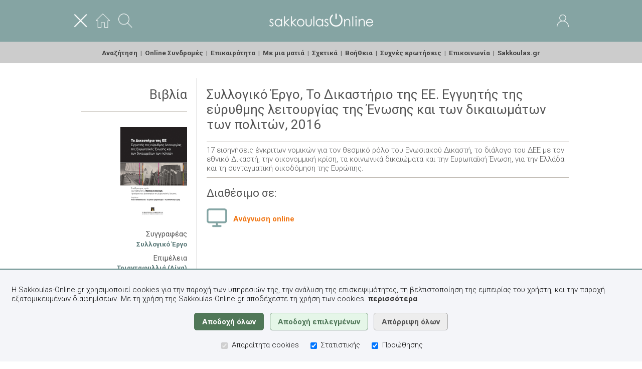

--- FILE ---
content_type: text/html;charset=UTF-8
request_url: https://www.sakkoulas-online.gr/editions/eb6bd789e49ee88fe748/
body_size: 14779
content:
<!DOCTYPE html>
















































































<html lang="el">
<head>



<title>Sakkoulas-Online.gr&nbsp;-&nbsp;&Sigma;&upsilon;&lambda;&lambda;&omicron;&gamma;&iota;&kappa;ό Έ&rho;&gamma;&omicron;, &Tau;&omicron; &Delta;&iota;&kappa;&alpha;&sigma;&tau;ή&rho;&iota;&omicron; &tau;&eta;&sigmaf; &Epsilon;&Epsilon;. &Epsilon;&gamma;&gamma;&upsilon;&eta;&tau;ή&sigmaf; &tau;&eta;&sigmaf; &epsilon;ύ&rho;&upsilon;&theta;&mu;&eta;&sigmaf; &lambda;&epsilon;&iota;&tau;&omicron;&upsilon;&rho;&gamma;ί&alpha;&sigmaf; &tau;&eta;&sigmaf; Έ&nu;&omega;&sigma;&eta;&sigmaf; &kappa;&alpha;&iota; &tau;&omega;&nu; &delta;&iota;&kappa;&alpha;&iota;&omega;&mu;ά&tau;&omega;&nu; &tau;&omega;&nu; &pi;&omicron;&lambda;&iota;&tau;ώ&nu;, 2016</title>
<base href="https://www.sakkoulas-online.gr:443/" />
<meta http-equiv="Content-Type" content="text/html; charset=UTF-8" />
<meta http-equiv="Pragma" content="no-cache" />
<meta http-equiv="Expires" content="-1" />
<meta name="description" content="Η βάση νομικών δεδομένων των Εκδόσεων Σάκκουλα ΑΕ. Βιβλιογραφία, Νομολογία, Νομοθεσία." />
<meta name="viewport" content="width=1100" />
<meta name="facebook-domain-verification" content="28523i4te7xvbokbhebh0489evu6wx" />

<link rel="shortcut icon" href="ext/img/favicon.ico" />
<link rel="apple-touch-icon" href="ext/img/iOSFavicon.png" />

<link rel="stylesheet" type="text/css" href="//fonts.googleapis.com/css?family=Roboto:300,400,700|Roboto+Condensed:300&subset=latin,greek-ext,greek,latin-ext" />
<link rel="stylesheet" type="text/css" href="resources/css/jquery-ui/jquery-ui.css?v=1.13.2" />
<link rel="stylesheet" type="text/css" href="resources/css/common.css?v=1.49" />
<link rel="stylesheet" type="text/css" href="resources/css/home.css?v=1.49" />
<link rel="stylesheet" type="text/css" href="resources/css/reader.css?v=1.49" />

<script type="text/javascript" src="resources/js/jquery/jquery.js?v=3.6.0"></script>
<script type="text/javascript" src="resources/js/jquery-ui/jquery-ui.js?v=1.13.2"></script>
<script type="text/javascript" src="resources/js/scripts.js?v=1.49"></script>
<script type="text/javascript" src="resources/js/search.js?v=1.49"></script>
<script type="text/javascript" src="resources/js/reader.js?v=1.49"></script>
<script type="text/javascript" src="resources/js/dialog-home.js?v=1.49"></script>

<script type="text/javascript" src="resources/plugins/jquery.ui.touch-punch/jquery.ui.touch-punch.min.js"></script>
<script type="text/javascript" src="resources/plugins/jquery.print/jquery.print.js"></script>
<script type="text/javascript" src="resources/plugins/clipboard/clipboard-2.0.4.min.js"></script>
<script type="text/javascript" src="https://www.google.com/recaptcha/api.js?hl=el"></script>


</head>
<body>



<script type="text/javascript">
$(function() {
	$('body').bind('click', function(e) {
		if($('div#sx-sb-div').dialog('isOpen') && !$(e.target).closest('.search-sort-by-selector').length && !$(e.target).closest('.ui-dialog').length) { $('div#sx-sb-div').dialog('close'); }
		if($('div#dialog-reader-cm').dialog('isOpen') && !$(e.target).closest('.ui-dialog').length) { $('div#dialog-reader-cm').dialog('close'); }
	});
	
});
function toggleMainMenu() { $('div.home-menu').slideToggle('fast', function() { $('img#home-header-menu-btn').prop('src', 'resources/img/portal/header/menu-' + ( $(this).is(':visible') ? 'close' : 'open' ) + '.png'); persistAreaVisibility('main_menu', $(this).is(':visible')); }); }
</script>
<style type="text/css">
div.home-header-area { vertical-align: middle !important; }
div.home-header-side { width: 30%; }
div.home-header-side img { vertical-align: middle; }
img#admin-role-icon { opacity: .8; }
</style>

<div id="home-header" role="banner">

	<div class="home-header-content">

		<div class="fullwidth data">

			<div>
				<div class="home-header-area home-header-side">

				<a href="javascript:toggleMainMenu()"><img id="home-header-menu-btn" src="resources/img/portal/header/menu-close.png" alt="&#x395;&#x3BC;&#x3C6;&#x3AC;&#x3BD;&#x3B9;&#x3C3;&#x3B7; / &#x3B1;&#x3C0;&#x3CC;&#x3BA;&#x3C1;&#x3C5;&#x3C8;&#x3B7; &#x3BC;&#x3B5;&#x3BD;&#x3BF;&#x3CD;" height="28"></a>&nbsp;&nbsp;&nbsp;&nbsp;
				<a href="/"><img src="resources/img/portal/header/home.png" alt="Αρχική" height="28"></a>&nbsp;&nbsp;&nbsp;&nbsp;
				<a href="search/"><img src="resources/img/portal/header/search.png" alt="Αναζήτηση" height="28"></a>

				</div>
				<div class="home-header-area center"><a href="/"><img src="resources/img/portal/logos/sakkoulas-online.png" alt="Αρχική σελίδα" /></a></div>
				<div class="home-header-area home-header-side right">

				
					<a href="access/login/">
						<img src="resources/img/portal/header/user.png" alt="Είσοδος"></a>
					
					
				

				</div>
			</div>

		</div>

	</div>

</div>

<div class="home-menu" role="menu">

	<div class="home-header-content center">

	<a class="menu-item-search" href="search/" role="menuitem">Αναζήτηση</a>&nbsp;&nbsp;|&nbsp;
	<a class="menu-item-subscriptions" href="subscriptions/" role="menuitem">Online Συνδρομές</a>&nbsp;&nbsp;|&nbsp;
	<a class="menu-item-news" href="news/" role="menuitem">Επικαιρότητα</a>&nbsp;&nbsp;|&nbsp;
	<a class="menu-item-in-a-nutshell" href="info/in-a-nutshell/" role="menuitem">&#x39C;&#x3B5; &#x3BC;&#x3B9;&#x3B1; &#x3BC;&#x3B1;&#x3C4;&#x3B9;&#x3AC;</a>&nbsp;&nbsp;|&nbsp;
	<a class="menu-item-about" href="info/about/" role="menuitem">Σχετικά</a>&nbsp;&nbsp;|&nbsp;
	<a class="menu-item-help" href="help/" role="menuitem">Βοήθεια</a>&nbsp;&nbsp;|&nbsp;
	<a class="menu-item-faqs" href="info/faqs/" role="menuitem">Συχνές ερωτήσεις</a>&nbsp;&nbsp;|&nbsp;
	<a class="menu-item-contact" href="info/contact/action/header/" role="menuitem">Επικοινωνία</a>&nbsp;&nbsp;|&nbsp;
	<a href="https://www.sakkoulas.gr/" role="menuitem">Sakkoulas.gr</a>

	</div>

</div>

<div id="SERVER_MSG" style="margin-bottom: .5em;"></div>


<div class="home-content">

	<div id="home-columns">

		<div id="home-column-left">

		<h1 class="right">Βιβλία</h1>

		<hr/>

		

















































































<h1 class="hidden">Το Δικαστήριο της ΕΕ. Εγγυητής της εύρυθμης λειτουργίας της Ένωσης και των δικαιωμάτων των πολιτών</h1>

<div class="right">

	<div style="height: 1em;"></div>

	<!-- Cover -->
	
		
		<img class="cover-img-thb" src="ext/img/covers/1490269906709.jpg" alt="Το Δικαστήριο της ΕΕ. Εγγυητής της εύρυθμης λειτουργίας της Ένωσης και των δικαιωμάτων των πολιτών">
		
	

	<!-- Authors -->
	

	<div class="publication-info-label">Συγγραφέας</div>
	<div class="publication-info-value">
		
			<div><a href="profiles/syllogiko-ergo/">Συλλογικό Έργο</a></div>
		
	</div>

	

	<!-- Series editors -->
	

	<!-- Book editors -->
	

	<div class="publication-info-label">Επιμέλεια</div>
	<div class="publication-info-value">
		
			<div><a href="profiles/triantafyllia-lina-papadopoulou/">Τριανταφυλλιά (Λίνα) Παπαδοπούλου</a></div>
		
			<div><a href="profiles/evgenia-prevedourou/">Ευγενία Πρεβεδούρου</a></div>
		
			<div><a href="profiles/konstantinos-gogos/">Κωνσταντίνος Γώγος</a></div>
			
	</div>

	

	<!-- Collaborators -->
	

	<!-- Book series -->
	

	<!-- Edition -->
	

	<!-- ISBN -->
	
	<div class="publication-info-label">ISBN</div>
	<div class="publication-info-value">978-960-568-422-8</div>
	

	<!-- Pages -->
	
	<div class="publication-info-label">Σελίδες</div>
	<div class="publication-info-value">XX + 337</div>
	

	<!-- Year -->
	
	<div class="publication-info-label">Έτος</div>
	<div class="publication-info-value">2016</div>
	

	<!-- Price -->
	
	<div class="publication-info-label">Τιμή έντυπης έκδοσης</div>
	<div class="publication-info-value">&euro; 30.0</div>
	

	

</div>






		

		</div>

		<div id="home-column-content">

		<h1>Συλλογικό Έργο, Το Δικαστήριο της ΕΕ. Εγγυητής της εύρυθμης λειτουργίας της Ένωσης και των δικαιωμάτων των πολιτών, 2016</h1>

		<hr/>

		
		














































































17 εισηγήσεις έγκριτων νομικών για τον θεσμικό ρόλο του Ενωσιακού Δικαστή, το διάλογο του ΔΕΕ με τον εθνικό Δικαστή, την οικονομμική κρίση, τα κοινωνικά δικαιώματα και την Ευρωπαϊκή Ένωση, για την Ελλάδα και τη συνταγματική οικοδόμηση της Ευρώπης.
<hr/>


<h2>Διαθέσιμο σε:</h2>

<div class="table-cell middle">
	<a href="reader/eb6bd789e49ee88fe748/"><img src="resources/img/portal/read-online.png" alt="" /></a>
</div>
<div class="table-cell middle">
	&nbsp;&nbsp;
	<a href="reader/eb6bd789e49ee88fe748/" class="strong orange">Ανάγνωση online</a>
</div>



		

		</div>

	</div>

</div>


<div id="home-footer" role="contentinfo">

	<div class="home-footer-content relative">

		<img src="resources/img/portal/buttons/back-to-top.png" class="footer-back-to-top hand" alt="Back to top" onclick="backToTop()">

		<div class="fullwidth table">
			<div class="table-cell" style="width: 42%;" role="menu">

			<a class="menu-item-terms" href="info/terms/" role="menuitem">Όροι χρήσης</a>&nbsp;-
			<a class="menu-item-privacy-policy" href="info/privacy-policy/" role="menuitem">Πολιτική απορρήτου</a>&nbsp;-
			<a class="menu-item-about-cookies" href="info/about-cookies/" role="menuitem">Χρήση Cookies</a>

			</div>
			<div class="table-cell center">

			&nbsp;
			<a href="https://www.linkedin.com/company/sakkoulas-online-law/" target="_blank"><img src="resources/img/app/social/web/LinkedIn.png" class="middle" alt="LinkedIn" style="width: 30px;"></a>&nbsp;&nbsp;
			<a href="https://www.facebook.com/sakkoulasonline/" target="_blank"><img src="resources/img/app/social/web/Facebook.png" class="middle" alt="Facebook" style="width: 30px;"></a>&nbsp;&nbsp;
			<a href="https://www.youtube.com/channel/UCBb6rK7TmQlmnJeuM7iz8MQ/" target="_blank"><img src="resources/img/app/social/web/YouTube.png" class="middle" alt="YouTube" style="width: 30px;"></a>&nbsp;
			&nbsp;

			</div>
			<div class="table-cell right" style="width: 42%;">

			&copy; 2014-2026&nbsp;Εκδόσεις Σάκκουλα ΑΕ (Αθήνα, Θεσσαλονίκη), v.2

			</div>
		</div>

	</div>

</div>





<!--googleoff: index-->
<script type="text/javascript">
function acceptSakkoulasOnlineCookies(level) {
	var selStats = level === 1 || ( level === 0 && $('div#cookie-consent-div input[name=cookies-statistics]').is(':checked') );
	var selMktg = level === 1 || ( level === 0 && $('div#cookie-consent-div input[name=cookies-marketing]').is(':checked') );
	$.ajax({
		type: 'GET',
		contentType: 'application/json; charset=utf-8',
		url: '/ws/util/cookies/select/',
		data: { statistics: selStats, marketing: selMktg },
		dataType: 'json',
		success: function(data, textStatus) {
			if(data.code === 200) {
				try {
					gtag('consent', 'update', {
						'ad_storage': selMktg ? 'granted' : 'denied',
						'ad_user_data': selMktg ? 'granted' : 'denied',
						'ad_personalization': selMktg ? 'granted' : 'denied',
						'analytics_storage': selStats ? 'granted' : 'denied'
					});
				} catch(e) {}
				$('div#cookie-consent-div').hide();
			}
		},
		error: function(data, textStatus, errorThrown) {
			$('div#cookie-consent-div').hide();
		}
	});
}
</script>

<style type="text/css">
div#cookie-consent-div { width: 100%; color: #111; background-color: #f4f5f9; position: fixed; bottom: 0; padding: 1em 1.5em 1.5em 1.5em; border-top: 3px #85a4a3 solid; }
div#cookie-consent-div p.txt { font-size: 1em; }
div#cookie-consent-div a { font-weight: 700; color: #333; }
div#cookie-consent-div .button { display: inline; font-family: 'Roboto', sans-serif; font-size: 1em; font-weight: 700; padding: .5em 1em; margin: .3em .25em; border-radius: 5px; }
div#cookie-consent-div input#cookie-accept-all-btn { color: #ffffff; background-color: #507758; border: 1px #507758 solid; }
div#cookie-consent-div input#cookie-accept-sel-btn { color: #507758; background-color: #e5f6e8; border: 1px #507758 solid; }
div#cookie-consent-div input#cookie-reject-all-btn { color: #555; background-color: #ededed; border: 1px #aaa solid; }
div.cookie-consent-option { display: inline-block; font-size: 1em; padding: 0 .5em; }
div.cookie-consent-option input { margin-right: .25em; }
</style>

<div id="cookie-consent-div">
	<p class="txt">
		Η Sakkoulas-Online.gr χρησιμοποιεί cookies για την παροχή των υπηρεσιών της, την ανάλυση της επισκεψιμότητας, τη βελτιστοποίηση της εμπειρίας του χρήστη, και την παροχή εξατομικευμένων διαφημίσεων. Με τη χρήση της Sakkoulas-Online.gr αποδέχεστε τη χρήση των cookies.
		<a href="/info/about-cookies/"><span class="lowercase">Περισσότερα</span></a>
	</p>
	<p class="center">
		<input type="button" id="cookie-accept-all-btn" class="button" value="Αποδοχή όλων" onclick="acceptSakkoulasOnlineCookies(1)">
		<input type="button" id="cookie-accept-sel-btn" class="button" value="Αποδοχή επιλεγμένων" onclick="acceptSakkoulasOnlineCookies(0)">
		<input type="button" id="cookie-reject-all-btn" class="button" value="Απόρριψη όλων" onclick="acceptSakkoulasOnlineCookies(-1)">
	</p>
	<div class="center">
		<div class="cookie-consent-option"><input type="checkbox" name="cookies-necerssary" value="" class="middle" checked disabled aria-label="Απαραίτητα cookies"> Απαραίτητα cookies</div>
		<div class="cookie-consent-option"><input type="checkbox" name="cookies-statistics" value="" class="middle" checked aria-label="Στατιστικής"> Στατιστικής</div>
		<div class="cookie-consent-option"><input type="checkbox" name="cookies-marketing" value="" class="middle" checked aria-label="Προώθησης"> Προώθησης</div>
	</div>
</div>
<!--googleon: index-->




</body>




</html>


--- FILE ---
content_type: text/javascript;charset=UTF-8
request_url: https://www.sakkoulas-online.gr/resources/js/scripts.js?v=1.49
body_size: 7787
content:
function isIE() { return getIEVersion() > 0; }
function isAppleWebKit() {return /AppleWebKit/.test(navigator.userAgent); }
function isMobileSafari() { return /(iPod|iPhone|iPad)/.test(navigator.userAgent); }
function isIOS() { return /iPad|iPhone|iPod/.test(navigator.userAgent) && !window.MSStream; }
function isAndroid() { return /android/i.test(navigator.userAgent); }
function isChrome() { return /Chrome/i.test(navigator.userAgent); }
function isFirefox() { return /Firefox/i.test(navigator.userAgent); }
function isSafari() { return /Safari/i.test(navigator.userAgent) && !isChrome(); }
function isOpera() { return /Opera/i.test(navigator.userAgent); }
function isMobileBrowser() { return (typeof window.orientation !== 'undefined') || (navigator.userAgent.indexOf('IEMobile') !== -1); }
function getIEVersion() { var sAgent = window.navigator.userAgent; var Idx = sAgent.indexOf('MSIE'); if(Idx > 0) { return parseInt(sAgent.substring(Idx+ 5, sAgent.indexOf('.', Idx))); } else if(navigator.userAgent.match(/Trident\/7\./)) { return 11; } else { return 0; } }

$(function() {
	$('a[href^=http],a[href$=pdf]').click(function() { window.open(this.href); return false; });
});

$.expr[':'].containsInclCR = $.expr.createPseudo(function(arg) {
	return function( elem ) {
		return $(elem).text().replace(/(\n)+/g, " ").indexOf(arg) >= 0;
	};
});

function backToTop() { $('body,html').animate({ scrollTop: 0 }, 800); return false; }
function hpSearch() { $('form[name=hp-search-frm]').submit(); }
function hpReset() { $('form[name=hp-search-frm] input[type=text]').val(''); }

/* Action result message start */
var timeout;
function displayMsg($target, $status, $header, $msg, $millis) {
	clearTimeout(timeout);
	$icon = '';
	switch($status) {
		case 'success': $icon = 'check'; break;
		case 'error': $icon = 'alert'; break;
		case 'warn': $icon = 'notice'; break;
		case 'info': $icon = 'info'; break;
	}
	if($('div#' + $target)) {
		$('div#' + $target).empty().removeClass().addClass('op-result-' + $status)
			.append(( $header ? '<strong>' + $header + '</strong>' : '' ) + ( $msg ? ' - ' + $msg : '' ))
			.show().fadeTo(2000, 1.0);
		if($millis > 0) {
			timeout = setTimeout('clearMessage(\'' + $target + '\')', $millis);
		} else {
			$('div#' + $target).append('&nbsp;&nbsp;&nbsp;').append($('<a>').prop('href', 'javascript:clearMessage(\'' + $target + '\')').html('[x]'));
		}
	}
}

function clearMessage($target) { $('div#' + $target).fadeTo('fast', 0, function() { $(this).slideToggle('slow').removeClass().empty(); }); }
/* Action result end */

/* Simple dialog messages start */
function displaySimpleDialog($title, $message) {
	$('<div>').dialog(
		{
			resizable: false,
			title: $title,
			close: function() { ; },
			buttons: { OK: function() { $(this).dialog('close'); } }
		}
	).html($message);
}
/* Simple messages end */

function closeAllDialogs() {
	try {
		$('div[id^=dialog-]').each(function() {
			if($(this).dialog('isOpen')) {
				$(this).dialog('close');
			}
		});
	} catch(e) { ; }
}

function normalize(str) {
	var text = str;
	text = text.replace(/\u03AC/g, '\u03B1');//Greek accented alpha
	text = text.replace(/\u03AD/g, '\u03B5');//Greek accented epsilon
	text = text.replace(/\u03AE/g, '\u03B7');//Greek accented eta
	text = text.replace(/\u03AF/g, '\u03B9');//Greek accented iota
	text = text.replace(/\u03CA/g, '\u03B9');//Greek iota..
	text = text.replace(/\u0390/g, '\u03B9');//Greek iota.'.
	text = text.replace(/\u03CC/g, '\u03BF');//Greek accented omicron
	text = text.replace(/\u03CD/g, '\u03C5');//Greek accented ypsilon
	text = text.replace(/\u03CB/g, '\u03C5');//Greek ypsilon ..
	text = text.replace(/\u03B0/g, '\u03C5');//Greek ypsilon .'.
	text = text.replace(/\u03CE/g, '\u03C9');//Greek accented omega
	text = text.replace(/\u03C2/g, '\u03C3');//Greek ending sigma

	var diacritics =[/[\340-\346]/g, /[\350-\353]/g, /[\354-\357]/g, /[\362-\370]/g, /[\371-\374]/g, /[\361]/g, /[\347]/g ];
	var chars = ['a','e','i','o','u','n','c'];
	for(var i = 0; i < diacritics.length; i++) {
		text = text.replace(diacritics[i],chars[i]);
	}
	return text;
}

function refreshPage() { location.reload(); }

function generateRandomString() {
	var chars = "0123456789ABCDEFGHIJKLMNOPQRSTUVWXTZabcdefghiklmnopqrstuvwxyz";
	var string_length = 8;
	var randomstring = '';
	for (var i=0; i<string_length; i++) {
		var rnum = Math.floor(Math.random() * chars.length);
		randomstring += chars.substring(rnum,rnum+1);
	}
	return randomstring;
}

function persistAreaVisibility($area, $visible) {
	$.getJSON('ws/util/area/toggle/', { area: $area, visible: $visible }, function() { ; } );
}

function smartTrim(str, max) {
	if(str.length < max) { return str; }
	var _tmp = str.substring(0, max);
	return ( _tmp.indexOf(' ') > -1 ? _tmp.substring(0, _tmp.lastIndexOf(' ')) : _tmp ) + '...'; 
}

function getSelectionText() {
	var text = '';
	if (window.getSelection) { text = window.getSelection().toString(); }
	else if (document.selection && document.selection.type != 'Control') { text = document.selection.createRange().text; }
	return text;
}

function getSelectionHtml() {
	var html = '';
	if (typeof window.getSelection != 'undefined') { var sel = window.getSelection(); if (sel.rangeCount) { var container = document.createElement('div'); for (var i = 0, len = sel.rangeCount; i < len; ++i) { container.appendChild(sel.getRangeAt(i).cloneContents()); } html = container.innerHTML; } }
	else if (typeof document.selection != 'undefined') { if (document.selection.type == 'Text') { html = document.selection.createRange().htmlText; } }
	return html;
}

/* Form input validation start */
function isMandatory(element) { return $(element).hasClass('mandatory'); }
function isEmpty(element) { return $.trim($(element).val()).length === 0; }
function isValidYear(str){ return parseInt(str) > 1800 && parseInt(str) < 2100; }
function isValidEmail(str){ $filter = /^([a-zA-Z0-9_\.\-])+\@(([a-zA-Z0-9\-])+\.)+([a-zA-Z0-9]{2,4})+$/; return $filter.test(str); }
function isValidDate(str){ $filter = /^((((0?[1-9]|[12]\d|3[01])[\.\-\/](0?[13578]|1[02])[\.\-\/]((1[6-9]|[2-9]\d)?\d{2}))|((0?[1-9]|[12]\d|30)[\.\-\/](0?[13456789]|1[012])[\.\-\/]((1[6-9]|[2-9]\d)?\d{2}))|((0?[1-9]|1\d|2[0-8])[\.\-\/]0?2[\.\-\/]((1[6-9]|[2-9]\d)?\d{2}))|(29[\.\-\/]0?2[\.\-\/]((1[6-9]|[2-9]\d)?(0[48]|[2468][048]|[13579][26])|((16|[2468][048]|[3579][26])00)|00)))|(((0[1-9]|[12]\d|3[01])(0[13578]|1[02])((1[6-9]|[2-9]\d)?\d{2}))|((0[1-9]|[12]\d|30)(0[13456789]|1[012])((1[6-9]|[2-9]\d)?\d{2}))|((0[1-9]|1\d|2[0-8])02((1[6-9]|[2-9]\d)?\d{2}))|(2902((1[6-9]|[2-9]\d)?(0[48]|[2468][048]|[13579][26])|((16|[2468][048]|[3579][26])00)|00))))$/; return $filter.test(str); }
/* Form input validation end */

/* Form input error action start */
function formErrorAction($element, $errMsg) {
	$element.addClass('invalid-input');
	if($element.next('div.error-msg').length === 1) {
		$element.next('div.error-msg').html($errMsg);
	} else {
		if($element.parents('tr').eq(0).find('td.error-msg').length === 0) {
			$element.parents('tr').eq(0).append($('<td>').addClass('error-msg'));
		}
		$element.parents('tr').eq(0).find('td.error-msg').append($('<div>').html($errMsg));
	}
}
/* Form input error action end */

/*jquery.cacheimage.js*/
(function($){$.extend($,{cacheImage:function(src,options){if(typeof src==='object'){$.each(src,function(){$.cacheImage(String(this),options);});return;}var image=new Image();options=options||{};$.each(['load','error','abort'],function(){var e=String(this);if(typeof options[e]==='function'){$(image).bind(e,options[e]);}if(typeof options.complete==='function'){$(image).bind(e,options.complete);}});image.src=src;return image;}});$.extend($.fn,{cacheImage:function(options){return this.each(function(){$.cacheImage(this.src,options);});}});})(jQuery);
